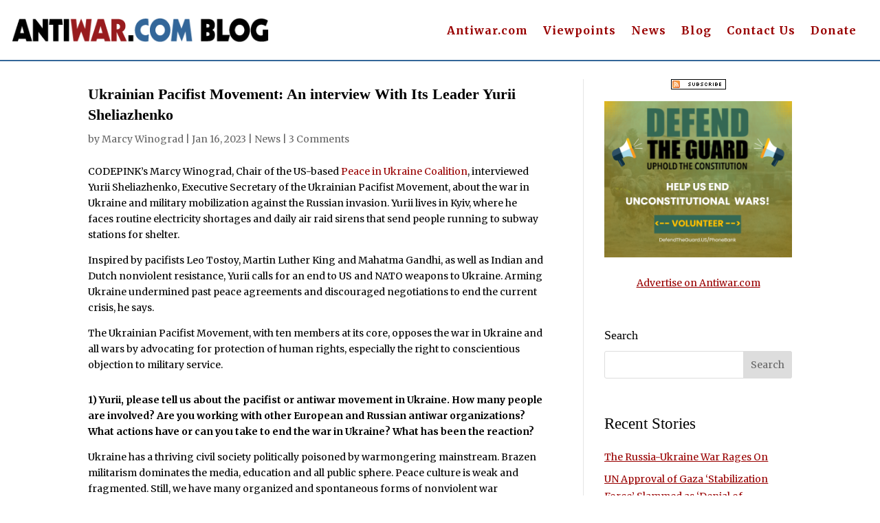

--- FILE ---
content_type: text/html; charset=utf-8
request_url: https://disqus.com/embed/comments/?base=default&f=antiwar-blog&t_i=41590%20https%3A%2F%2Fwww.antiwar.com%2Fblog%2F%3Fp%3D41590&t_u=https%3A%2F%2Fwww.antiwar.com%2Fblog%2F2023%2F01%2F16%2Fukrainian-pacifist-movement-an-interview-with-its-leader-yurii-sheliazhenko%2F&t_e=Ukrainian%20Pacifist%20Movement%3A%20An%20interview%20With%20Its%20Leader%20Yurii%20Sheliazhenko&t_d=Ukrainian%20Pacifist%20Movement%3A%20An%20interview%20With%20Its%20Leader%20Yurii%20Sheliazhenko&t_t=Ukrainian%20Pacifist%20Movement%3A%20An%20interview%20With%20Its%20Leader%20Yurii%20Sheliazhenko&s_o=default
body_size: 3368
content:
<!DOCTYPE html>

<html lang="en" dir="ltr" class="not-supported type-">

<head>
    <title>Disqus Comments</title>

    
    <meta name="viewport" content="width=device-width, initial-scale=1, maximum-scale=1, user-scalable=no">
    <meta http-equiv="X-UA-Compatible" content="IE=edge"/>

    <style>
        .alert--warning {
            border-radius: 3px;
            padding: 10px 15px;
            margin-bottom: 10px;
            background-color: #FFE070;
            color: #A47703;
        }

        .alert--warning a,
        .alert--warning a:hover,
        .alert--warning strong {
            color: #A47703;
            font-weight: bold;
        }

        .alert--error p,
        .alert--warning p {
            margin-top: 5px;
            margin-bottom: 5px;
        }
        
        </style>
    
    <style>
        
        html, body {
            overflow-y: auto;
            height: 100%;
        }
        

        #error {
            display: none;
        }

        .clearfix:after {
            content: "";
            display: block;
            height: 0;
            clear: both;
            visibility: hidden;
        }

        
    </style>

</head>
<body>
    

    
    <div id="error" class="alert--error">
        <p>We were unable to load Disqus. If you are a moderator please see our <a href="https://docs.disqus.com/help/83/"> troubleshooting guide</a>. </p>
    </div>

    
    <script type="text/json" id="disqus-forumData">{"session":{"canModerate":false,"audienceSyncVerified":false,"canReply":true,"mustVerify":false,"recaptchaPublicKey":"6LfHFZceAAAAAIuuLSZamKv3WEAGGTgqB_E7G7f3","mustVerifyEmail":false},"forum":{"aetBannerConfirmation":null,"founder":"403404638","twitterName":"","commentsLinkOne":"1 Comment","guidelines":null,"disableDisqusBrandingOnPolls":false,"commentsLinkZero":"0 Comments","disableDisqusBranding":false,"id":"antiwar-blog","createdAt":"2016-01-17T16:25:40.660048","category":"News","aetBannerEnabled":false,"aetBannerTitle":null,"raw_guidelines":null,"initialCommentCount":null,"votingType":null,"daysUnapproveNewUsers":null,"installCompleted":true,"moderatorBadgeText":"","commentPolicyText":null,"aetEnabled":false,"channel":null,"sort":1,"description":"\u003cp>We welcome thoughtful and respectful comments. Off-topic remarks, hateful language, illegal content, or attacks against \u003ca href=\"http://disq.us/url?url=http%3A%2F%2FAntiwar.com%3ApFmoNdodds90JuK55Wb8EjTB-KQ&amp;cuid=3980535\" rel=\"nofollow noopener\" target=\"_blank\" title=\"Antiwar.com\">Antiwar.com\u003c/a> will be removed.\u003c/p>","organizationHasBadges":true,"newPolicy":true,"raw_description":"We welcome thoughtful and respectful comments. Off-topic remarks, hateful language, illegal content, or attacks against Antiwar.com will be removed.","customFont":null,"language":"en","adsReviewStatus":1,"commentsPlaceholderTextEmpty":null,"daysAlive":0,"forumCategory":{"date_added":"2016-01-28T01:54:31","id":7,"name":"News"},"linkColor":null,"colorScheme":"auto","pk":"3980535","commentsPlaceholderTextPopulated":null,"permissions":{},"commentPolicyLink":null,"aetBannerDescription":null,"favicon":{"permalink":"https://disqus.com/api/forums/favicons/antiwar-blog.jpg","cache":"https://c.disquscdn.com/uploads/forums/398/535/favicon.png"},"name":"Antiwar.com Blog","commentsLinkMultiple":"{num} Comments","settings":{"threadRatingsEnabled":false,"adsDRNativeEnabled":false,"behindClickEnabled":false,"disable3rdPartyTrackers":true,"adsVideoEnabled":false,"adsProductVideoEnabled":false,"adsPositionPollEnabled":false,"adsPositionTopEnabled":false,"ssoRequired":false,"unapproveLinks":false,"adsPositionRecommendationsEnabled":false,"linkAffiliationEnabled":false,"adsProductLinksThumbnailsEnabled":false,"adsProductStoriesEnabled":false,"organicDiscoveryEnabled":false,"adsProductDisplayEnabled":false,"adsProductLinksEnabled":false,"audienceSyncEnabled":false,"threadReactionsEnabled":false,"adsEnabled":false,"disableSocialShare":false,"allowAnonPost":false,"hasCustomAvatar":false,"sidebarEnabled":false,"adultContent":false,"allowAnonVotes":false,"gifPickerEnabled":true,"mustVerify":true,"badgesEnabled":false,"mustVerifyEmail":true,"unapproveNewUsersEnabled":false,"mediaembedEnabled":true,"userIdentityDisabled":false,"adsPositionBottomEnabled":false,"discoveryLocked":false,"validateAllPosts":false,"adsSettingsLocked":false,"isVIP":false,"adsPositionInthreadEnabled":false},"organizationId":4909346,"typeface":"auto","url":"https://antiwar.com/blog","daysThreadAlive":0,"avatar":{"small":{"permalink":"https://disqus.com/api/forums/avatars/antiwar-blog.jpg?size=32","cache":"//a.disquscdn.com/1759341980/images/noavatar32.png"},"large":{"permalink":"https://disqus.com/api/forums/avatars/antiwar-blog.jpg?size=92","cache":"//a.disquscdn.com/1759341980/images/noavatar92.png"}},"signedUrl":"https://disq.us/?url=https%3A%2F%2Fantiwar.com%2Fblog&key=xHXYpkeQe6GG-VeQlJtf_A"}}</script>

    <div id="postCompatContainer"><div class="comment__wrapper"><div class="comment__name clearfix"><img class="comment__avatar" src="https://c.disquscdn.com/uploads/users/32325/6883/avatar92.jpg?1744034858" width="32" height="32" /><strong><a href="">pinkprince500</a></strong> &bull; 2 years ago
        </div><div class="comment__content"><p>It's too bad Yurii Sheliazhenko can't overthrow Zelensky and become Ukraine's president. He would certainly end the war there.</p></div></div><div class="comment__wrapper"><div class="comment__name clearfix"><img class="comment__avatar" src="//a.disquscdn.com/1759341980/images/noavatar92.png" width="32" height="32" /><strong><a href="">Joseph Summerhays</a></strong> &bull; 2 years ago
        </div><div class="comment__content"><blockquote>There are nearly ten activists in the core, nearly fifty people formally applied for membership and added to Google group, almost three times more people in our Telegram group, and we have an audience of thousands of people who liked and followed us on Facebook.</blockquote><p></p><p>Oof... only thousands of people? I sure hope america has more people who would refuse to be drafted. For context, that's <i>at most</i> about 0.02 percent of the population. (How did I get this number? he said "thousands" and not "tens of thousands". So I divided the total population of ukraine by the largest number that wouldn't be called "ten thousand", i.e. 9999.)</p><p>very sad how few people are willing to stand up to their government.</p></div></div><div class="comment__wrapper"><div class="comment__name clearfix"><img class="comment__avatar" src="https://c.disquscdn.com/uploads/users/11526/613/avatar92.jpg?1405967421" width="32" height="32" /><strong><a href="">Jeff</a></strong> &bull; 2 years ago
        </div><div class="comment__content"><blockquote>The Ukrainian Pacifist Movement, with ten members at its core...</blockquote><p></p><p>There are clearly far more Nazis in Ukraine than people who want peace with Russia.  The fact that there are so few people in Ukraine calling for peace -- just like the U.S.! -- and how much influence the Nazis have there tells you all you need to know about that country.</p><p>This country should be split, with the eastern portion remaining in Russia or becoming independent -- whatever the people there want -- and the remainder of the country being Ukraine.  There are irreconcilable differences between the ethnic Russians in the east and ethnic Ukrainians, and being in the same country will cause permanent violent conflict.</p></div></div></div>


    <div id="fixed-content"></div>

    
        <script type="text/javascript">
          var embedv2assets = window.document.createElement('script');
          embedv2assets.src = 'https://c.disquscdn.com/embedv2/latest/embedv2.js';
          embedv2assets.async = true;

          window.document.body.appendChild(embedv2assets);
        </script>
    



    
</body>
</html>


--- FILE ---
content_type: text/css
request_url: https://www.antiwar.com/blog/wp-content/plugins/Divi%20Dark%20Mode/assets/css/divi-dark-mode.css?ver=6.8.3
body_size: 418
content:
/* Style for the dark mode toggle button */
:root {
    --primary-color: #ff4d4d;
    --secondary-color: #6ab0f3;
    --dark-background: #242424;
    --light-background: #f0f0f0;
    --text-color: #242424;
    --text-color-light: #f0f0f0;
    --link-color: #6ab0f3;
    --link-hover-color: #ff4d4d;
}

/* Style for the dark mode toggle button */
.dark-mode-toggle {
    background-color: var(--dark-background);
    color: var(--text-color-light);
    border: none;
    padding: 10px 20px;
    cursor: pointer;
    font-size: 16px;
    border-radius: 5px;
    transition: background-color 0.3s ease;
}

.dark-mode-toggle:hover {
    background-color: var(--dark-background);
    color: var(--text-color)
}

/* Optional: Add a dark mode style for the button itself */
.make_dark_mode .dark-mode-toggle {
    background-color: var(--light-background);
    color: var(--text-color);
}

.make_dark_mode .dark-mode-toggle:hover {
    background-color: var(--text-color);
}

.make_dark_mode .et_pb_section {
    background-color: var(--dark-background);
    color: var(--text-color-light);
}

.make_dark_mode #rightSideBar .widgettitle {
    color: var(--secondary-color) !important;
}

.make_dark_mode .et_pb_menu ul li a {
    color: var(--text-color-light) !important;
}

.make_dark_mode .et_pb_widget ul li a {
    color: var(--text-color-light) !important;
}

.make_dark_mode .et_pb_widget ul li a:hover {
    color: var(--link-hover-color) !important;
}

.make_dark_mode .myHeader {
    background-color: var(--dark-background);
}

.make_dark_mode #blogDarkFix p {
    color: var(--text-color-light) !important;
}

.make_dark_mode #blogDarkFix .et_pb_post .entry-title a {
    color: var(--secondary-color) !important;
}

.make_dark_mode #blogDarkFix .et_pb_post .entry-title a:hover {
	color: var(--primary-color) !important;
}

.make_dark_mode #headingFix .et_pb_title_container h1.entry-title {
	color: var(--secondary-color) !important;
}

.make_dark_mode .entry-title:hover{
	color: var(--primary-color);
}

.make_dark_mode .et_pb_post_content a {
    color: var(--primary-color);
}

.make_dark_mode .et_pb_title_meta_container {
    color: var(--text-color-light) !important;
}

.make_dark_mode .author a {
    color: var(--primary-color) !important;
}

.make_dark_mode #myMenu a {
    color: var(--primary-color) !important;
}

.dark_mode_toggle a {
    color: var(--text-color-light) !important;
}

.make_dark_mode .sidebar-color-fix a {
    color: var(--text-color);
    background-color: var(--light-background);
}

.make_dark_mode .et_pb_blog_0_tb_body .et_pb_post div.post-content a.more-link {
    color: var(--primary-color) !important; /* New color */
}

.make_dark_mode .et_pb_blog_0_tb_body .pagination a{
	color: var(--primary-color) !important;
}

.make_dark_mode .wp-block-heading{
	color: var(--secondary-color);
}

.make_dark_mode .et_pb_text_inner h3 { color: var(--secondary-color); }

.make_dark_mode .et-last-child .entry-title{ color: var(--text-color-light); }

.make_dark_mode .textwidget h3 { color: var(--secondary-color); }

.make_dark_mode .et_pb_post_content a { color: var(--primary-color)  !important;}

.make_dark_mode .author-wide-card { background-color: var(--dark-background);}

.make_dark_mode #content-color-fix a {  color: var(--primary-color); }

.make_dark_mode .et_pb_post_content_0_tb_body.et_pb_post_content a { color: var(--primary-color);  }

.make_dark_mode .et_pb_blog_grid .et_pb_post { background-color: var(--dark-background); }

.make_dark_mode h2 { color: var(--primary-color);}

.make_dark_mode .bg-override-dark{ background-color: var(--dark-background); }

.make_dark_mode .et_pb_button { color: var(--secondary-color); }

.make_dark_mode .et_pb_bg_layout_light .et_pb_post .post-meta a{ color: var(--primary-color); }

--- FILE ---
content_type: text/css
request_url: https://www.antiwar.com/blog/wp-content/plugins/meta-box-aio/vendor/meta-box/mb-divi-integrator/styles/style.min.css?ver=1.0.0
body_size: -220
content:
.mbdi-grid{display:grid;grid-template-columns:repeat(3,1fr);gap:20px;margin-bottom:20px}.mbdi-grid.mbdi-grid-cols-1{grid-template-columns:repeat(1,1fr)}.mbdi-grid.mbdi-grid-cols-2{grid-template-columns:repeat(2,1fr)}.mbdi-grid.mbdi-grid-cols-3{grid-template-columns:repeat(3,1fr)}.mbdi-grid.mbdi-grid-cols-4{grid-template-columns:repeat(4,1fr)}.mbdi-grid.mbdi-grid-cols-5{grid-template-columns:repeat(5,1fr)}.mbdi-grid.mbdi-grid-cols-6{grid-template-columns:repeat(6,1fr)}

--- FILE ---
content_type: text/css
request_url: https://www.antiwar.com/blog/wp-content/et-cache/41590/et-divi-dynamic-tb-51096-tb-51100-tb-53487-41590-late.css
body_size: -141
content:
@font-face{font-family:ETmodules;font-display:block;src:url(//www.antiwar.com/blog/wp-content/themes/Divi/core/admin/fonts/modules/social/modules.eot);src:url(//www.antiwar.com/blog/wp-content/themes/Divi/core/admin/fonts/modules/social/modules.eot?#iefix) format("embedded-opentype"),url(//www.antiwar.com/blog/wp-content/themes/Divi/core/admin/fonts/modules/social/modules.woff) format("woff"),url(//www.antiwar.com/blog/wp-content/themes/Divi/core/admin/fonts/modules/social/modules.ttf) format("truetype"),url(//www.antiwar.com/blog/wp-content/themes/Divi/core/admin/fonts/modules/social/modules.svg#ETmodules) format("svg");font-weight:400;font-style:normal}